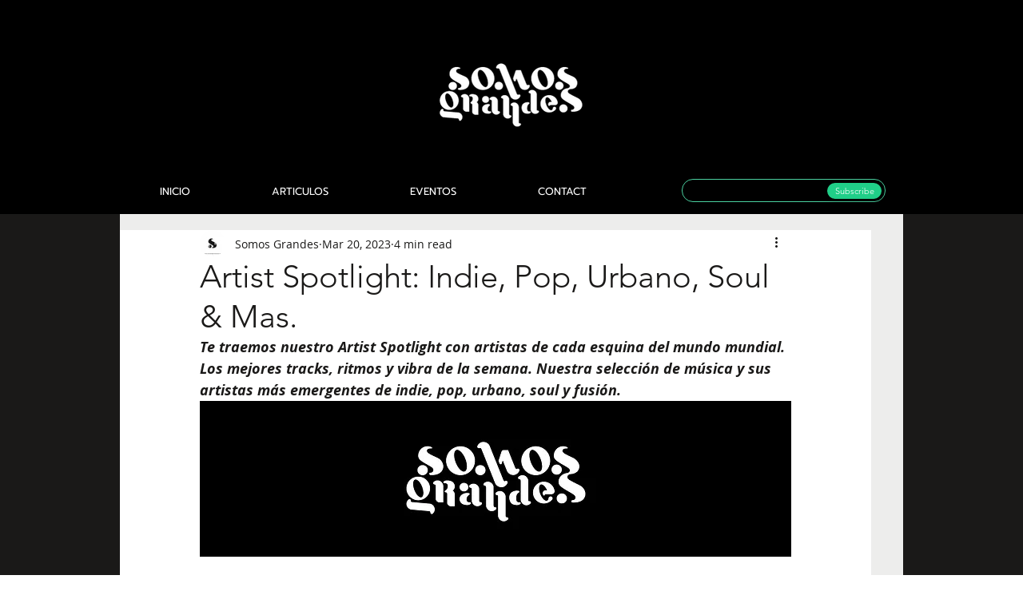

--- FILE ---
content_type: text/html; charset=utf-8
request_url: https://www.google.com/recaptcha/api2/aframe
body_size: 267
content:
<!DOCTYPE HTML><html><head><meta http-equiv="content-type" content="text/html; charset=UTF-8"></head><body><script nonce="zBaabp9o-i6Bh_4MQZzgEw">/** Anti-fraud and anti-abuse applications only. See google.com/recaptcha */ try{var clients={'sodar':'https://pagead2.googlesyndication.com/pagead/sodar?'};window.addEventListener("message",function(a){try{if(a.source===window.parent){var b=JSON.parse(a.data);var c=clients[b['id']];if(c){var d=document.createElement('img');d.src=c+b['params']+'&rc='+(localStorage.getItem("rc::a")?sessionStorage.getItem("rc::b"):"");window.document.body.appendChild(d);sessionStorage.setItem("rc::e",parseInt(sessionStorage.getItem("rc::e")||0)+1);localStorage.setItem("rc::h",'1767124806147');}}}catch(b){}});window.parent.postMessage("_grecaptcha_ready", "*");}catch(b){}</script></body></html>